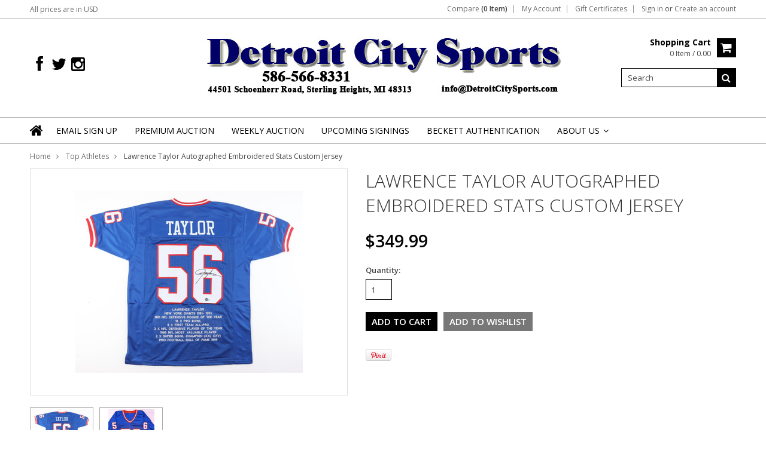

--- FILE ---
content_type: text/html; charset=UTF-8
request_url: https://www.detroitcitysports.com/lawrence-taylor-autographed-embroidered-stats-custom-jersey/
body_size: 14450
content:
<!doctype html>
<!--[if lt IE 7]><html xml:lang="en" lang="en" lang="en-US" class="no-js lt-ie9 lt-ie8 lt-ie7"> <![endif]-->
<!--[if (IE 7)&!(IEMobile)]><html xml:lang="en" lang="en" lang="en-US" class="no-js lt-ie9 lt-ie8"><![endif]-->
<!--[if (IE 8)&!(IEMobile)]><html xml:lang="en" lang="en" lang="en-US" class="no-js lt-ie9"><![endif]-->
<!--[if gt IE 8]><!--> <html xml:lang="en" lang="en" lang="en-US" class="no-js"><!--<![endif]-->
<head>
    
    
    
    <title>Lawrence Taylor Autographed Embroidered Stats Custom Jersey - Detroit City Sports</title>
    
    <meta charset="UTF-8">
    <meta name="description" content="Willie Horton Autographed Baseball" />
    <meta name="keywords" content="" />
    <meta property="og:type" content="product" />
<meta property="og:title" content="Lawrence Taylor Autographed Embroidered Stats Custom Jersey" />
<meta property="og:description" content="Willie Horton Autographed Baseball" />
<meta property="og:image" content="https://cdn10.bigcommerce.com/s-gja4mq6v/products/9242/images/25131/main_1715105824-Lawrence-Taylor-Signed-Career-Highlight-Stat-Jersey-Beckett-PristineAuction.com__56601.1721190117.380.380.jpg?c=2" />
<meta property="og:site_name" content="Detroit City Sports" />
<meta property="og:url" content="https://detroitcitysports.com/lawrence-taylor-autographed-embroidered-stats-custom-jersey/" />
<meta property="product:price:amount" content="349.99" />
<meta property="product:price:currency" content="USD" />
<meta property="og:availability" content="instock" />
<meta property="pinterest:richpins" content="enabled" />
    <link rel='canonical' href='https://detroitcitysports.com/lawrence-taylor-autographed-embroidered-stats-custom-jersey/' />
    
    <link href="//fonts.googleapis.com/css?family=Karla:400,400italic,700,700italic" rel="stylesheet" type="text/css">

    <link rel="shortcut icon" href="https://cdn10.bigcommerce.com/s-gja4mq6v/product_images/favicon.ico" />
    <meta name="viewport" content="width=device-width, initial-scale=1, maximum-scale=1">
    <meta http-equiv="X-UA-Compatible" content="IE=edge,chrome=1">
    
    <script>
        //<![CDATA[
        (function(){
            // this happens before external dependencies (and dom ready) to reduce page flicker
            var node, i;
            for (i = window.document.childNodes.length; i--;) {
                node = window.document.childNodes[i];
                if (node.nodeName == 'HTML') {
                    node.className += ' javascript';
                }
            }
        })();
    //]]>
    </script>
    <link rel="stylesheet" type="text/css" href="https://cdn10.bigcommerce.com/r-aec12c9b2766563ce68df3d85c859246533e1413/themes/Artify/Styles/font-awesome.css" />
    
    <link href="https://cdn9.bigcommerce.com/r-50b4fa8997ce43839fb9457331bc39687cd8345a/themes/__master/Styles/styles.css" type="text/css" rel="stylesheet" /><link href="https://cdn9.bigcommerce.com/r-aec12c9b2766563ce68df3d85c859246533e1413/themes/Artify/Styles/font-awesome.css" media="all" type="text/css" rel="stylesheet" />
<link href="https://cdn9.bigcommerce.com/r-aec12c9b2766563ce68df3d85c859246533e1413/themes/Artify/Styles/iselector.css" media="all" type="text/css" rel="stylesheet" />
<link href="https://cdn9.bigcommerce.com/r-aec12c9b2766563ce68df3d85c859246533e1413/themes/Artify/Styles/flexslider.css" media="all" type="text/css" rel="stylesheet" />
<link href="https://cdn9.bigcommerce.com/r-aec12c9b2766563ce68df3d85c859246533e1413/themes/Artify/Styles/slide-show.css" media="all" type="text/css" rel="stylesheet" />
<link href="https://cdn9.bigcommerce.com/r-aec12c9b2766563ce68df3d85c859246533e1413/themes/Artify/Styles/styles-slide-show.css" media="all" type="text/css" rel="stylesheet" />
<link href="https://cdn9.bigcommerce.com/r-aec12c9b2766563ce68df3d85c859246533e1413/themes/Artify/Styles/social.css" media="all" type="text/css" rel="stylesheet" />
<link href="https://cdn9.bigcommerce.com/r-aec12c9b2766563ce68df3d85c859246533e1413/themes/Artify/Styles/styles.css" media="all" type="text/css" rel="stylesheet" />
<link href="https://cdn9.bigcommerce.com/r-aec12c9b2766563ce68df3d85c859246533e1413/themes/Artify/Styles/light.css" media="all" type="text/css" rel="stylesheet" />
<link href="https://cdn9.bigcommerce.com/s-gja4mq6v/templates/__custom/Styles/theme.css?t=1420313755" media="all" type="text/css" rel="stylesheet" />
<link href="https://cdn9.bigcommerce.com/r-aec12c9b2766563ce68df3d85c859246533e1413/themes/Artify/Styles/grid.css" media="all" type="text/css" rel="stylesheet" />
<link href="https://cdn9.bigcommerce.com/r-aec12c9b2766563ce68df3d85c859246533e1413/themes/Artify/Styles/artify.css" media="all" type="text/css" rel="stylesheet" />
<link href="https://cdn9.bigcommerce.com/r-aec12c9b2766563ce68df3d85c859246533e1413/themes/Artify/Styles/responsive.css" media="all" type="text/css" rel="stylesheet" />
<link href="https://cdn9.bigcommerce.com/s-gja4mq6v/templates/__custom/Styles/custom.css?t=1420313755" type="text/css" rel="stylesheet" /><link href="https://cdn9.bigcommerce.com/r-e7bc39efe1a2f1d6e3279793df27280f5879d9f3/javascript/jquery/plugins/imodal/imodal.css" type="text/css" rel="stylesheet" /><link href="https://cdn9.bigcommerce.com/r-e7bc39efe1a2f1d6e3279793df27280f5879d9f3/javascript/jquery/plugins/jqzoom/css/jquery.jqzoom.css" type="text/css" rel="stylesheet" /><link href="https://cdn9.bigcommerce.com/r-e7bc39efe1a2f1d6e3279793df27280f5879d9f3/javascript/superfish/css/store.css" type="text/css" rel="stylesheet" /><link type="text/css" rel="stylesheet" href="https://cdn9.bigcommerce.com/r-e7bc39efe1a2f1d6e3279793df27280f5879d9f3/javascript/jquery/plugins/imodal/imodal.css" />
<link type="text/css" rel="preload" as="style" href="https://cdn9.bigcommerce.com/r-50b4fa8997ce43839fb9457331bc39687cd8345a/themes/__master/Styles/braintree.css" onload="this.rel='stylesheet'" />
    
    <!-- Tell the browsers about our RSS feeds -->
    <link rel="alternate" type="application/rss+xml" title="Latest News (RSS 2.0)" href="https://www.detroitcitysports.com/rss.php?action=newblogs&amp;type=rss" />
<link rel="alternate" type="application/atom+xml" title="Latest News (Atom 0.3)" href="https://www.detroitcitysports.com/rss.php?action=newblogs&amp;type=atom" />
<link rel="alternate" type="application/rss+xml" title="New Products (RSS 2.0)" href="https://www.detroitcitysports.com/rss.php?type=rss" />
<link rel="alternate" type="application/atom+xml" title="New Products (Atom 0.3)" href="https://www.detroitcitysports.com/rss.php?type=atom" />
<link rel="alternate" type="application/rss+xml" title="Popular Products (RSS 2.0)" href="https://www.detroitcitysports.com/rss.php?action=popularproducts&amp;type=rss" />
<link rel="alternate" type="application/atom+xml" title="Popular Products (Atom 0.3)" href="https://www.detroitcitysports.com/rss.php?action=popularproducts&amp;type=atom" />

    
    <!-- Include visitor tracking code (if any) -->
    <!-- Start Tracking Code for analytics_facebook -->

<script>
!function(f,b,e,v,n,t,s){if(f.fbq)return;n=f.fbq=function(){n.callMethod?n.callMethod.apply(n,arguments):n.queue.push(arguments)};if(!f._fbq)f._fbq=n;n.push=n;n.loaded=!0;n.version='2.0';n.queue=[];t=b.createElement(e);t.async=!0;t.src=v;s=b.getElementsByTagName(e)[0];s.parentNode.insertBefore(t,s)}(window,document,'script','https://connect.facebook.net/en_US/fbevents.js');

fbq('set', 'autoConfig', 'false', '1707430852700261');
fbq('dataProcessingOptions', ['LDU'], 0, 0);
fbq('init', '1707430852700261', {"external_id":"79206bc5-082b-4ed3-8db7-c056be9f2656"});
fbq('set', 'agent', 'bigcommerce', '1707430852700261');

function trackEvents() {
    var pathName = window.location.pathname;

    fbq('track', 'PageView', {}, {"eventID":"store-1-prd-us-central1-196970519412"});

    // Search events start -- only fire if the shopper lands on the /search.php page
    if (pathName.indexOf('/search.php') === 0 && getUrlParameter('search_query')) {
        fbq('track', 'Search', {
            content_type: 'product_group',
            content_ids: [],
            search_string: getUrlParameter('search_query')
        });
    }
    // Search events end

    // Wishlist events start -- only fire if the shopper attempts to add an item to their wishlist
    if (pathName.indexOf('/wishlist.php') === 0 && getUrlParameter('added_product_id')) {
        fbq('track', 'AddToWishlist', {
            content_type: 'product_group',
            content_ids: []
        });
    }
    // Wishlist events end

    // Lead events start -- only fire if the shopper subscribes to newsletter
    if (pathName.indexOf('/subscribe.php') === 0 && getUrlParameter('result') === 'success') {
        fbq('track', 'Lead', {});
    }
    // Lead events end

    // Registration events start -- only fire if the shopper registers an account
    if (pathName.indexOf('/login.php') === 0 && getUrlParameter('action') === 'account_created') {
        fbq('track', 'CompleteRegistration', {}, "");
    }
    // Registration events end

    

    function getUrlParameter(name) {
        var cleanName = name.replace(/[\[]/, '\[').replace(/[\]]/, '\]');
        var regex = new RegExp('[\?&]' + cleanName + '=([^&#]*)');
        var results = regex.exec(window.location.search);
        return results === null ? '' : decodeURIComponent(results[1].replace(/\+/g, ' '));
    }
}

if (window.addEventListener) {
    window.addEventListener("load", trackEvents, false)
}
</script>
<noscript><img height="1" width="1" style="display:none" alt="null" src="https://www.facebook.com/tr?id=1707430852700261&ev=PageView&noscript=1&a=plbigcommerce1.2&eid=store-1-prd-us-central1-196970519412"/></noscript>

<!-- End Tracking Code for analytics_facebook -->


    
    
    
    
    
    <script src="https://ajax.googleapis.com/ajax/libs/jquery/1.7.2/jquery.min.js"></script>
    <script src="https://cdn10.bigcommerce.com/r-e7bc39efe1a2f1d6e3279793df27280f5879d9f3/javascript/menudrop.js?"></script>
    <script src="https://cdn10.bigcommerce.com/r-e7bc39efe1a2f1d6e3279793df27280f5879d9f3/javascript/iselector.js?"></script>
    
    <link href='//fonts.googleapis.com/css?family=Indie+Flower' rel='stylesheet' type='text/css'>
    <link href='//fonts.googleapis.com/css?family=Open+Sans:400,300,600,700,800' rel='stylesheet' type='text/css'>
    
    <!-- Theme bespoke js -->
    <script src="https://cdn10.bigcommerce.com/r-aec12c9b2766563ce68df3d85c859246533e1413/themes/Artify/js/matchMedia.js"></script>
    <script src="https://cdn10.bigcommerce.com/r-aec12c9b2766563ce68df3d85c859246533e1413/themes/Artify/js/common.js"></script>
    <script src="https://cdn10.bigcommerce.com/r-aec12c9b2766563ce68df3d85c859246533e1413/themes/Artify/js/imagesLoaded.js"></script>
    <script src="https://cdn10.bigcommerce.com/r-aec12c9b2766563ce68df3d85c859246533e1413/themes/Artify/js/jquery.autobox.js"></script>
    <script src="https://cdn10.bigcommerce.com/r-aec12c9b2766563ce68df3d85c859246533e1413/themes/Artify/js/init.js"></script>
    <script src="https://cdn10.bigcommerce.com/r-aec12c9b2766563ce68df3d85c859246533e1413/themes/Artify/js/jquery.uniform.min.js"></script>
    <script src="https://cdn10.bigcommerce.com/r-aec12c9b2766563ce68df3d85c859246533e1413/themes/Artify/js/quicksearch.js"></script>
    
    <script src="https://cdn10.bigcommerce.com/r-aec12c9b2766563ce68df3d85c859246533e1413/themes/Artify/js/jquery.cycle2.min.js"></script>
    <script src="https://cdn10.bigcommerce.com/r-aec12c9b2766563ce68df3d85c859246533e1413/themes/Artify/js/main.js"></script>
    
    <link rel="stylesheet" type="text/css" media="all" href="https://cdn10.bigcommerce.com/r-aec12c9b2766563ce68df3d85c859246533e1413/themes/Artify/Styles/faceted-search.css">
    <link rel="stylesheet" type="text/css" media="all" href="https://cdn10.bigcommerce.com/r-aec12c9b2766563ce68df3d85c859246533e1413/themes/Artify/Styles/responsive-partner.css">
    <!-- <link rel="stylesheet" type="text/css" href="https://cdn10.bigcommerce.com/r-aec12c9b2766563ce68df3d85c859246533e1413/themes/Artify/Styles/font-awesome.css" /> -->
    
    
    <!--[if IE 7]>
    <link rel="stylesheet" href="https://cdn10.bigcommerce.com/r-aec12c9b2766563ce68df3d85c859246533e1413/themes/Artify/Styles/font-awesome-ie7.min.css">
    <![endif]-->
    
    
    <script>
        //<![CDATA[
    config.ShopPath = 'https://www.detroitcitysports.com';
    config.AppPath = '';
    config.FastCart = 1;
    var ThumbImageWidth = 200;
    var ThumbImageHeight = 200;
    //]]>
    </script>
    
<script type="text/javascript">
fbq('track', 'ViewContent', {"content_ids":["9242"],"content_type":"product_group","value":349.99,"currency":"USD"}, {"eventID":"store-1-prd-us-central1-196970519412"});
</script>
<script type="text/javascript" src="https://cdn9.bigcommerce.com/r-e7bc39efe1a2f1d6e3279793df27280f5879d9f3/javascript/jquery/plugins/imodal/imodal.js"></script><script type="text/javascript">
(function () {
    var xmlHttp = new XMLHttpRequest();

    xmlHttp.open('POST', 'https://bes.gcp.data.bigcommerce.com/nobot');
    xmlHttp.setRequestHeader('Content-Type', 'application/json');
    xmlHttp.send('{"store_id":"773823","timezone_offset":"-5","timestamp":"2026-01-20T04:01:06.49819000Z","visit_id":"aa172ee6-611c-403d-8857-303678b85ce5","channel_id":1}');
})();
</script>
<script src="https://www.google.com/recaptcha/api.js" async defer></script>
<script type="text/javascript" src="https://cdn9.bigcommerce.com/r-e7bc39efe1a2f1d6e3279793df27280f5879d9f3/javascript/jquery/plugins/jquery.form.js"></script>
<script type="text/javascript" src="https://cdn9.bigcommerce.com/r-e7bc39efe1a2f1d6e3279793df27280f5879d9f3/javascript/jquery/plugins/imodal/imodal.js"></script>
<script type="text/javascript" src="https://checkout-sdk.bigcommerce.com/v1/loader.js" defer></script>
<script type="text/javascript">
var BCData = {};
</script>

    
    
    <script>
        $( document ).ajaxComplete(function() {
        jQuery( ".icon-Out" ).html("out of stock");
        });
        jQuery(document).ready(function(){   jQuery( ".icon-Out" ).html("out of stock"); });
    </script>
    
    <!--[if lt IE 9]>
    <script src="https://cdn10.bigcommerce.com/r-aec12c9b2766563ce68df3d85c859246533e1413/themes/Artify/js/html5shiv.js"></script>
    <![endif]-->
</head>

<body class="productPage">
    <script type="text/javascript" src="https://cdn10.bigcommerce.com/r-e7bc39efe1a2f1d6e3279793df27280f5879d9f3/javascript/jquery/plugins/validate/jquery.validate.js?"></script>
    <script type="text/javascript" src="https://cdn10.bigcommerce.com/r-e7bc39efe1a2f1d6e3279793df27280f5879d9f3/javascript/product.functions.js?"></script>
    <script type="text/javascript" src="https://cdn10.bigcommerce.com/r-e7bc39efe1a2f1d6e3279793df27280f5879d9f3/javascript/product.js?"></script>
    <div class="page">
        <div class="header">
    <div class="inner">
        
        <div id="AjaxLoading"><img src="https://cdn10.bigcommerce.com/r-aec12c9b2766563ce68df3d85c859246533e1413/themes/Artify/images/loader.png" alt="" />&nbsp;Loading... Please wait...</div>
        
            
<div class="TopMenu">
    <div class="inner">
        <div class="currency-converter FloatLeft">
            <a href="javascript:void(0);" title="All prices are in <span title='US Dollar'>USD</span>" class="headercurrency">All prices are in <span title='US Dollar'>USD</span></a>
            <div class="Block Moveable Panel" id="SideCurrencySelector" style="display:none;"></div>
        </div>
        <div class="FloatLeft cartontop">
            <i class="icon icon-shopping-cart" title="View Cart">&nbsp;</i><a href="https://www.detroitcitysports.com/cart.php" title="View Cart">Shopping Cart<span></span></a>
        </div>
        <a href="javascript:void(0);" class="mobileView topMenuIcon FloatRight">Menu</a>
        <div class="FloatRight menucover">
            <ul style="display:">
                <li style="display:" class="CompareItem">
                    <a onclick="compareNow()" href="javascript:void(0)">Compare <span>(0 Item)</span></a>
                </li>
                <li style="display:" class="First">
                    <a href="https://www.detroitcitysports.com/account.php">My Account</a>
                </li>
                <li><a href="https://www.detroitcitysports.com/giftcertificates.php">Gift Certificates</a></li>
                <li class="last" style="display:">
                    <div><a href='https://www.detroitcitysports.com/login.php' onclick=''>Sign in</a> or <a href='https://www.detroitcitysports.com/login.php?action=create_account' onclick=''>Create an account</a></div>
                </li>
                <li class="last CartLink" style="display:none;">
                    <i class="icon" title="View Cart">&nbsp;</i><a href="https://www.detroitcitysports.com/cart.php" title="View Cart"><span></span></a>
                </li>
            </ul>
        </div>
    </div>
</div>
<script>
    jQuery(".topMenuIcon").click(function(){
    jQuery(".TopMenu .menucover").slideToggle("fast");
    });
    jQuery(document).ready(function(){
    //var currency = jQuery(".footercurrency").detach();
    //jQuery(".headercurrency").append(currency);
    
    });
    
    
</script>

        
        <div id="Header">
            <div class="inner clearfix">
                <div id="socnet" class="Block SocialConnect Moveable Panel">
    <h4>Connect with us</h4>
    <ul>
        <li>
    <a href="http://www.facebook.com/DetroitCitySportsMemorabilia" class="icon-social icon-social-theme icon-facebook" title="Facebook"><!--Facebook !--></a>
</li><li>
    <a href="http://twitter.com/DCSportsDetroit" class="icon-social icon-social-theme icon-twitter" title="Twitter"><!--Twitter !--></a>
</li><li>
    <a href="http://www.instagram.com/dcsportsdetroit" class="icon-social icon-social-theme icon-instagram" title="Instagram"><!--Instagram !--></a>
</li>
    </ul>
</div>
<script>
    jQuery('#socnet ul li').each(function(){
        jQuery(this).find('a').attr('target','_blank');
    });
</script>
                
                
                <div id="Logo">
                    <a href="https://www.detroitcitysports.com/"><img src="/product_images/2024_august_website_header_logo_1722883206__00070.original.jpg" border="0" id="LogoImage" alt="Detroit City Sports" /></a>

                </div>
                
                <div class="header-right">
                    <div class="headright-midd">
                        <div class="FloatRight desktopView shoppingCartLink">
                            <ul style="display:">
                                <li class="last CartLink" style="display:">
                                    <a href="https://www.detroitcitysports.com/cart.php" title="View Cart" class="CartLink">
                                        <div class="FloatLeft mr10 carttext">
                                            <b>Shopping Cart</b><br/>
                                            <span class="item"></span>
                                        </div>
                                        <i class="icon icon-shopping-cart" title="View Cart">&nbsp;</i>
                                    </a>
                                </li>
                            </ul>
                        </div>
                        
                        <div id="SearchForm" class="clearfix">
    <form action="https://www.detroitcitysports.com/search.php" method="get" onsubmit="return check_small_search_form()">
        <label for="search_query">Search</label>
        <input type="text" name="search_query" id="search_query" class="Textbox autobox" value="Search" />
        <button type="submit" class="Button icon-search" value="" name="Search" title="Search"></button>
    </form>
</div>

<script type="text/javascript">
    var QuickSearchAlignment = 'right';
    var QuickSearchWidth = '350px';
    lang.EmptySmallSearch = "You forgot to enter some search keywords.";
</script>
                        
                    </div>                 
                </div>
                <a href="javascript:void(0);" class="mobileMenuIcon mobile icon-reorder FloatLeft" style="display:none;"></a>            
            </div>
        </div>
        <div class="PageMenu clearfix">
            <div class="inner">
                <div class="desktopView mobileSideMenu">
                    <span class="homeicon First ">
                        <a href="https://www.detroitcitysports.com/" title="Home" class="icon-home">&nbsp;</a>
                    </span>
                    <a href="javascript:void(0);" class="closeSidrBtn icon-angle-left" onClick="jQuery('.mobileMenuIcon').click();" style="display:none;" title="Close Panel"></a>
                     <div class="CategoryList" id="SideCategoryList" >
    <h3>Categories</h3>
    <div class="BlockContent">
        <div class="SideCategoryListFlyout">
            <ul class="sf-menu sf-vertical">
<li><a href="https://www.detroitcitysports.com/upcoming-signings/">Upcoming Signings</a><ul>
<li><a href="https://www.detroitcitysports.com/isiah-thomas-private-signing/">Isiah Thomas - Private Signing</a></li>

</ul>
</li>
<li><a href="https://www.detroitcitysports.com/big-ten-champs-rose-bowl/">2023 Michigan Wolverines</a><ul>
<li><a href="https://www.detroitcitysports.com/national-champs/">National Champs</a></li>
<li><a href="https://www.detroitcitysports.com/rose-bowl-champs/">Rose Bowl Champs</a></li>
<li><a href="https://www.detroitcitysports.com/big-ten-champs/">Big Ten Champs</a></li>

</ul>
</li>
<li><a href="https://www.detroitcitysports.com/detroit-red-wings-centennial-season/">Detroit Red Wings Centennial Season</a></li>
<li><a href="https://www.detroitcitysports.com/2024-nfl-draft/">2024 NFL Draft</a></li>
<li><a href="https://www.detroitcitysports.com/detroit-lions-playoffs/">Detroit Lions Playoffs</a></li>
<li><a href="https://www.detroitcitysports.com/top-athletes/">Top Athletes</a><ul>
<li><a href="https://www.detroitcitysports.com/amon-ra-st-brown/">Amon-Ra St. Brown</a></li>
<li><a href="https://www.detroitcitysports.com/jahmyr-gibbs/">Jahmyr Gibbs</a></li>
<li><a href="https://www.detroitcitysports.com/jake-bates/">Jake Bates</a></li>
<li><a href="https://www.detroitcitysports.com/jared-goff/">Jared Goff</a></li>
<li><a href="https://www.detroitcitysports.com/julius-dr.-j-erving/">Julius &quot;Dr. J&quot; Erving</a></li>
<li><a href="https://www.detroitcitysports.com/tom-brady/">Tom Brady</a></li>
<li><a href="https://www.detroitcitysports.com/jack-campbell/">Jack Campbell</a></li>
<li><a href="https://www.detroitcitysports.com/miguel-cabrera/">Miguel Cabrera</a></li>
<li><a href="https://www.detroitcitysports.com/pavel-datsyuk/">Pavel Datsyuk</a></li>
<li><a href="https://www.detroitcitysports.com/alex-delvecchio/">Alex Delvecchio</a></li>
<li><a href="https://www.detroitcitysports.com/kirk-gibson/">Kirk Gibson</a></li>
<li><a href="https://www.detroitcitysports.com/gordie-howe/">Gordie Howe</a></li>
<li><a href="https://www.detroitcitysports.com/magic-johnson/">Magic Johnson</a></li>
<li><a href="https://www.detroitcitysports.com/al-kaline/">Al Kaline</a></li>
<li><a href="https://www.detroitcitysports.com/dylan-larkin/">Dylan Larkin</a></li>
<li><a href="https://www.detroitcitysports.com/nicklas-lidstrom/">Nicklas Lidstrom</a></li>
<li><a href="https://www.detroitcitysports.com/ted-lindsay/">Ted Lindsay</a></li>
<li><a href="https://www.detroitcitysports.com/barry-sanders/">Barry Sanders</a></li>
<li><a href="https://www.detroitcitysports.com/lawrence-taylor/">Lawrence Taylor</a></li>
<li><a href="https://www.detroitcitysports.com/isiah-thomas/">Isiah Thomas</a></li>
<li><a href="https://www.detroitcitysports.com/alan-trammell/">Alan Trammell</a></li>
<li><a href="https://www.detroitcitysports.com/lou-whitaker/">Lou Whitaker</a></li>
<li><a href="https://www.detroitcitysports.com/charles-woodson/">Charles Woodson</a></li>
<li><a href="https://www.detroitcitysports.com/steve-yzerman/">Steve Yzerman</a></li>
<li><a href="https://www.detroitcitysports.com/henrik-zetterberg/">Henrik Zetterberg</a></li>

</ul>
</li>
<li><a href="https://www.detroitcitysports.com/sale/">***SALE***</a></li>
<li><a href="https://www.detroitcitysports.com/2025-nhl-stadium-series/">2025 NHL Stadium Series</a></li>
<li><a href="https://www.detroitcitysports.com/Mitchell-and-Ness-Unsigned-Jerseys/">Mitchell &amp; Ness Unsigned Jerseys</a></li>
<li><a href="https://www.detroitcitysports.com/lions-helmets/">Detroit Lions Helmets</a></li>
<li><a href="https://www.detroitcitysports.com/football-helmets/">Unsigned Football Helmets</a><ul>
<li><a href="https://www.detroitcitysports.com/2023-lions-alternate-helmets/">2023  Lions Alternate Helmets</a></li>
<li><a href="https://www.detroitcitysports.com/2024-lions-alt-helmets/">2024 Lions Alt Helmets</a></li>
<li><a href="https://www.detroitcitysports.com/2024-lions-on-field-helmets/">2024 Lions On-Field Helmets</a></li>
<li><a href="https://www.detroitcitysports.com/2024-lions-slate-helmets/">2024 Lions Slate Helmets</a></li>
<li><a href="https://www.detroitcitysports.com/flash-helmets/">Flash Alternative Helmets</a></li>
<li><a href="https://www.detroitcitysports.com/mini-helmets-1/">Mini Helmets</a></li>
<li><a href="https://www.detroitcitysports.com/salute-to-service-mini-helmets/">Salute To Service Helmets</a></li>

</ul>
</li>
<li><a href="https://www.detroitcitysports.com/autographed-graded-cards-tickets/">Autographed &amp; Graded Cards &amp; Tickets</a></li>
<li><a href="https://www.detroitcitysports.com/sports-cards/">Sports Cards</a></li>
<li><a href="https://www.detroitcitysports.com/the-vault/">The Vault</a></li>
<li><a href="https://www.detroitcitysports.com/mystery-grab-bags/">Mystery Grab Bags</a></li>
<li><a href="https://www.detroitcitysports.com/movie-pop-culture-memorabilia/">Movie / Pop Culture Memorabilia</a></li>
<li><a href="https://www.detroitcitysports.com/christmas-merchandise/">Christmas Merchandise</a></li>
<li><a href="https://www.detroitcitysports.com/autographed-baseballs/">Autographed Baseballs</a></li>
<li><a href="https://www.detroitcitysports.com/autographed-basketballs/">Autographed Basketballs</a></li>
<li><a href="https://www.detroitcitysports.com/autographed-bats/">Autographed Bats</a></li>
<li><a href="https://www.detroitcitysports.com/autographed-boxing-memorabilia/">Autographed Boxing Memorabilia</a></li>
<li><a href="https://www.detroitcitysports.com/autographed-footballs/">Autographed Footballs</a></li>
<li><a href="https://www.detroitcitysports.com/autographed-football-helmets/">Autographed Football Helmets</a><ul>
<li><a href="https://www.detroitcitysports.com/mini-helmets/">Mini Helmets</a></li>

</ul>
</li>
<li><a href="https://www.detroitcitysports.com/autographed-hockey-sticks/">Autographed Hockey Sticks</a></li>
<li><a href="https://www.detroitcitysports.com/autographed-jerseys/">Autographed Jerseys</a><ul>
<li><a href="https://www.detroitcitysports.com/baseball/">Baseball</a></li>
<li><a href="https://www.detroitcitysports.com/basketball/">Basketball</a></li>
<li><a href="https://www.detroitcitysports.com/football/">Football</a></li>
<li><a href="https://www.detroitcitysports.com/hockey/">Hockey</a></li>

</ul>
</li>
<li><a href="https://www.detroitcitysports.com/autographed-photos/">Autographed Photos</a><ul>
<li><a href="https://www.detroitcitysports.com/baseball-1/">Baseball</a></li>
<li><a href="https://www.detroitcitysports.com/basketball-1/">Basketball</a></li>
<li><a href="https://www.detroitcitysports.com/football-1/">Football</a></li>
<li><a href="https://www.detroitcitysports.com/hockey-1/">Hockey</a></li>
<li><a href="https://www.detroitcitysports.com/other/">Other</a></li>

</ul>
</li>
<li><a href="https://www.detroitcitysports.com/autographed-wrestling-memorabilia/">Autographed Wrestling Memorabilia</a></li>
<li><a href="https://www.detroitcitysports.com/autographed-pucks/">Autographed Pucks</a><ul>
<li><a href="https://www.detroitcitysports.com/farewell-to-the-joe-game-pucks/">Farewell to the Joe Game Pucks</a></li>

</ul>
</li>
<li><a href="https://www.detroitcitysports.com/game-used-memorabilia/">Game Used Memorabilia</a></li>
<li><a href="https://www.detroitcitysports.com/banners-flags/">Banners &amp; Flags</a></li>
<li><a href="https://www.detroitcitysports.com/baseball-collectibles/">Baseball Collectibles</a></li>
<li><a href="https://www.detroitcitysports.com/baseball-helmets/">Baseball Helmets</a></li>
<li><a href="https://www.detroitcitysports.com/bobbleheads/">Bobbleheads</a></li>
<li><a href="https://www.detroitcitysports.com/detroit-bad-boys-apparel/">Detroit Bad Boys Apparel</a></li>
<li><a href="https://www.detroitcitysports.com/detroit-team-jackets/">Detroit Team Jackets</a></li>
<li><a href="https://www.detroitcitysports.com/detroit-lions-apparel/">Detroit Lions Apparel</a><ul>
<li><a href="https://www.detroitcitysports.com/jerseys-2/">Jerseys</a></li>
<li><a href="https://www.detroitcitysports.com/kids-3/">Kid&#039;s</a></li>
<li><a href="https://www.detroitcitysports.com/white-out-game-12-4-25/">White Out Game 12/4/25</a></li>
<li><a href="https://www.detroitcitysports.com/womens-3/">Women&#039;s</a></li>
<li><a href="https://www.detroitcitysports.com/mens-3/">Men&#039;s</a></li>

</ul>
</li>
<li><a href="https://www.detroitcitysports.com/detroit-red-wings-apparel/">Detroit Red Wings Apparel</a><ul>
<li><a href="https://www.detroitcitysports.com/red-wings-jerseys/">Jerseys</a></li>
<li><a href="https://www.detroitcitysports.com/kids-5/">Kid&#039;s</a></li>
<li><a href="https://www.detroitcitysports.com/womens-5/">Women&#039;s</a></li>
<li><a href="https://www.detroitcitysports.com/mens-5/">Men&#039;s</a></li>

</ul>
</li>
<li><a href="https://www.detroitcitysports.com/detroit-tigers-apparel/">Detroit Tigers Apparel</a><ul>
<li><a href="https://www.detroitcitysports.com/jerseys/">Jerseys</a></li>
<li><a href="https://www.detroitcitysports.com/kids/">Kid&#039;s</a></li>
<li><a href="https://www.detroitcitysports.com/womens/">Women&#039;s</a></li>
<li><a href="https://www.detroitcitysports.com/mens/">Men&#039;s</a></li>

</ul>
</li>
<li><a href="https://www.detroitcitysports.com/detroit-pistons-apparel/">Detroit Pistons Apparel</a><ul>
<li><a href="https://www.detroitcitysports.com/jerseys-1/">Jerseys</a></li>
<li><a href="https://www.detroitcitysports.com/kids-4/">Kid&#039;s</a></li>
<li><a href="https://www.detroitcitysports.com/womens-4/">Women&#039;s</a></li>
<li><a href="https://www.detroitcitysports.com/mens-4/">Men&#039;s</a></li>

</ul>
</li>
<li><a href="https://www.detroitcitysports.com/display-cases-supplies/">Display Cases &amp; Supplies</a></li>
<li><a href="https://www.detroitcitysports.com/football-collectibles/">Football Collectibles</a></li>
<li><a href="https://www.detroitcitysports.com/hats/">Hats</a><ul>
<li><a href="https://www.detroitcitysports.com/lions/">Lions</a></li>
<li><a href="https://www.detroitcitysports.com/michigan-state-university-1/">Michigan State University</a></li>
<li><a href="https://www.detroitcitysports.com/pistons/">Pistons</a></li>
<li><a href="https://www.detroitcitysports.com/red-wings/">Red Wings</a></li>
<li><a href="https://www.detroitcitysports.com/tigers-1/">Tigers</a></li>
<li><a href="https://www.detroitcitysports.com/university-of-michigan-1/">University of Michigan</a></li>

</ul>
</li>
<li><a href="https://www.detroitcitysports.com/hockey-collectibles/">Hockey Collectibles</a></li>
<li><a href="https://www.detroitcitysports.com/hockey-helmets/">Hockey Helmets</a></li>
<li><a href="https://www.detroitcitysports.com/legends-of-hockey-cards/">Legends of Hockey Cards</a><ul>
<li><a href="https://www.detroitcitysports.com/series-1/">Series 1</a></li>
<li><a href="https://www.detroitcitysports.com/series-2/">Series 2</a></li>
<li><a href="https://www.detroitcitysports.com/series-3/">Series 3</a></li>
<li><a href="https://www.detroitcitysports.com/series-4/">Series 4</a></li>
<li><a href="https://www.detroitcitysports.com/series-5/">Series 5</a></li>

</ul>
</li>
<li><a href="https://www.detroitcitysports.com/legends-of-hockey-cards-autographed/">Legends of Hockey Cards - Autographed</a></li>
<li><a href="https://www.detroitcitysports.com/lithographs/">Lithographs</a></li>
<li><a href="https://www.detroitcitysports.com/michigan-state-university-apparel/">Michigan State University Apparel</a><ul>
<li><a href="https://www.detroitcitysports.com/kids-1/">Kid&#039;s</a></li>
<li><a href="https://www.detroitcitysports.com/womens-1/">Women&#039;s</a></li>
<li><a href="https://www.detroitcitysports.com/mens-1/">Men&#039;s</a></li>

</ul>
</li>
<li><a href="https://www.detroitcitysports.com/posters-pictures/">Posters &amp; Pictures</a></li>
<li><a href="https://www.detroitcitysports.com/souvenirs/">Souvenirs</a><ul>
<li><a href="https://www.detroitcitysports.com/detroit-pistons/">Detroit Pistons</a></li>
<li><a href="https://www.detroitcitysports.com/detroit-red-wings/">Detroit Red Wings</a></li>
<li><a href="https://www.detroitcitysports.com/tigers/">Detroit Tigers</a></li>
<li><a href="https://www.detroitcitysports.com/michigan-state-university/">Michigan State University</a></li>
<li><a href="https://www.detroitcitysports.com/university-of-michigan/">University of Michigan</a></li>
<li><a href="https://www.detroitcitysports.com/detroit-lions/">Detroit Lions</a></li>

</ul>
</li>
<li><a href="https://www.detroitcitysports.com/university-of-michigan-apparel/">University of Michigan Apparel</a><ul>
<li><a href="https://www.detroitcitysports.com/jerseys-3/">Jerseys</a></li>
<li><a href="https://www.detroitcitysports.com/kids-2/">Kid&#039;s</a></li>
<li><a href="https://www.detroitcitysports.com/womens-2/">Women&#039;s</a></li>
<li><a href="https://www.detroitcitysports.com/mens-2/">Men&#039;s</a></li>

</ul>
</li>

</ul>

        </div>
    </div>
</div>


                     <div id="Menu">
    <h4>Quick Links</h4>
    <ul class="sf-menu sf-horizontal sf-js-enabled">
        	<li class=" ">
		<a href="http://lp.constantcontactpages.com/sl/Q7hHhC5"><span>Email Sign Up</span></a>
		
	</li>	<li class=" ">
		<a href="http://auctions.detroitcitysports.com/catalog.aspx"><span>Premium Auction</span></a>
		
	</li>	<li class=" ">
		<a href="https://DCS.givesmart.com"><span>Weekly Auction</span></a>
		
	</li>	<li class=" ">
		<a href="https://detroitcitysports.com/upcoming-signings-1/"><span>Upcoming Signings</span></a>
		
	</li>	<li class=" ">
		<a href="https://detroitcitysports.com/beckett-authentication/"><span>Beckett Authentication</span></a>
		
	</li>	<li class="HasSubMenu ">
		<a href="https://detroitcitysports.com/about-us/"><span>About Us</span></a>
		<ul>
	<li><a href="https://detroitcitysports.com/shipping-returns-signings/">Shipping &amp; Returns &amp; Signings</a></li><li><a href="https://detroitcitysports.com/privacy-statement/">Privacy Statement</a></li>
</ul>
	</li>
    </ul>
</div>    


                </div>
            </div>
        </div>
        
    </div>
</div>
<style>
    .SubCategoryListGrid br {display:none;height:0;}
</style>
<script>
   

    jQuery(document).ready(function(){
    jQuery("#sidr-left ul").removeClass("sf-menu");
    jQuery("#sidr-left .SideCategoryListFlyout ul").removeClass("sf-vertical");
    
    jQuery(".searchtoggle").click(function(){
    jQuery("#SearchForm").slideToggle("fast");
    
    jQuery(".searchtoggle").toggleClass("Active");
    });
    
    /* Header Height */
    var headerheight = jQuery("#Header").height();
    var logoheight = jQuery("#Logo").height();
    jQuery("#Logo").css("margin-top", (headerheight-logoheight)/2);
    
    
    $('.SubCategoryListGrid').imagesLoaded( function() {
    
    var imgMaxheight= 0;
    jQuery(".SubCategoryListGrid li").each(function() {
    if(jQuery.trim(jQuery(this).html()) == "")
    {
    jQuery(this).addClass("lastRow").hide();
    }
    var imgheight = jQuery(this).find("a img").height();
    if(imgheight > imgMaxheight )
    {
    imgMaxheight = imgheight;
    }
    });
    jQuery(".SubCategoryListGrid li,.SubCategoryListGrid li .border").height(imgMaxheight);
    jQuery(".SubCategoryListGrid li").each(function() {
    var boxheight= jQuery(this).height();
    var imgheight = jQuery(this).find("a img").height();
    var btnheight = jQuery(".catgridname").outerHeight(true); 
    
    var count = (boxheight-imgheight-btnheight)/2
    if(imgheight >= boxheight )
    {
    count = 0;
    imgMaxheight = imgheight;
    }
    jQuery(this).find("a img").css("padding-top", count);
    });
    
    });
    
    $('.SubBrandListGrid').imagesLoaded( function() {
    var imgMaxheight= 0;
    jQuery(".SubBrandListGrid li").each(function() {
    var imgheight = jQuery(this).find("a img").height();
    if(imgheight > imgMaxheight )
    {
    imgMaxheight = imgheight;
    }
    });
    
    jQuery(".SubBrandListGrid li").height(imgMaxheight);
    jQuery(".SubBrandListGrid li").each(function() {
    var brandboxheight= jQuery(this).height();
    var brandimgheight = jQuery(this).find(".brand-img img").height();
    var brandbtnheight = jQuery(".brand-name").outerHeight(true);    
    var count = (brandboxheight-brandimgheight-brandbtnheight)/2;
    if(brandimgheight >= brandboxheight )
    {
    count = 0;
    imgMaxheight = brandimgheight;
    }
    jQuery(this).find(".brand-img").css("padding-top",count);
    });
    });
    
    
    jQuery(".btn.addToCartButton.icon-Out.of.stock.at.present").text("Out of stock");
    
    jQuery(".topMenuIcon").click(function(){
    jQuery(".currency-converter").toggleClass("Show");
    jQuery(".TopMenu > .inner").toggleClass("currency");
    });
    
    
    
    }); 
</script>

        <div class="main">
            <div class="inner">
                <div class="Block Moveable Panel Breadcrumb" id="ProductBreadcrumb" >
    <ul>
	<li><a href="https://www.detroitcitysports.com">Home</a></li><li><a href="https://detroitcitysports.com/top-athletes/">Top Athletes</a></li><li>Lawrence Taylor Autographed Embroidered Stats Custom Jersey</li>
</ul>

</div>
                
                <link rel="stylesheet" type="text/css" href="https://cdn10.bigcommerce.com/r-e7bc39efe1a2f1d6e3279793df27280f5879d9f3/javascript/jquery/themes/cupertino/ui.all.css?" />
<link rel="stylesheet" type="text/css" media="screen" href="https://cdn9.bigcommerce.com/r-50b4fa8997ce43839fb9457331bc39687cd8345a/themes/__master/Styles/product.attributes.css?" />
<script type="text/javascript" src="https://cdn9.bigcommerce.com/r-e7bc39efe1a2f1d6e3279793df27280f5879d9f3/javascript/jquery/plugins/jqueryui/1.8.18/jquery-ui.min.js"></script>
<script type="text/javascript" src="https://cdn10.bigcommerce.com/r-e7bc39efe1a2f1d6e3279793df27280f5879d9f3/javascript/jquery/plugins/jquery.form.js?"></script>
<script type="text/javascript" src="https://cdn10.bigcommerce.com/r-e7bc39efe1a2f1d6e3279793df27280f5879d9f3/javascript/product.attributes.js?"></script>
<script type="text/javascript" src="https://cdn10.bigcommerce.com/r-e7bc39efe1a2f1d6e3279793df27280f5879d9f3/javascript/jquery/plugins/jCarousel/jCarousel.js?"></script>
<script type="text/javascript" src="https://cdn10.bigcommerce.com/r-e7bc39efe1a2f1d6e3279793df27280f5879d9f3/javascript/jquery/plugins/jqzoom/jquery.jqzoom-core.js?"></script>
<script type="text/javascript">//<![CDATA[
    var ZoomImageURLs = new Array();
    
                        ZoomImageURLs[0] = "https:\/\/cdn10.bigcommerce.com\/s-gja4mq6v\/products\/9242\/images\/25131\/main_1715105824-Lawrence-Taylor-Signed-Career-Highlight-Stat-Jersey-Beckett-PristineAuction.com__56601.1721190117.1280.1280.jpg?c=2";
                    
                        ZoomImageURLs[1] = "https:\/\/cdn10.bigcommerce.com\/s-gja4mq6v\/products\/9242\/images\/19145\/DSC07043_-_Copy__69919.1668628494.1280.1280.JPG?c=2";
                    
//]]></script>


<script type="text/javascript">//<![CDATA[
var ThumbURLs = new Array();
var ProductImageDescriptions = new Array();
var CurrentProdThumbImage = 0;
var ShowVariationThumb =false;
var ProductThumbWidth = 380;
var ProductThumbHeight =  380;
var ProductMaxZoomWidth = 1280;
var ProductMaxZoomHeight =  1280;
var ProductTinyWidth = 100;
var ProductTinyHeight =  100;


                        ThumbURLs[0] = "https:\/\/cdn10.bigcommerce.com\/s-gja4mq6v\/products\/9242\/images\/25131\/main_1715105824-Lawrence-Taylor-Signed-Career-Highlight-Stat-Jersey-Beckett-PristineAuction.com__56601.1721190117.380.380.jpg?c=2";
                        ProductImageDescriptions[0] = "Image 1";
                    
                        ThumbURLs[1] = "https:\/\/cdn10.bigcommerce.com\/s-gja4mq6v\/products\/9242\/images\/19145\/DSC07043_-_Copy__69919.1668628494.380.380.JPG?c=2";
                        ProductImageDescriptions[1] = "Image 2";
                    

var ShowImageZoomer = 1;

var productId = 9242;
//]]></script>

<div class="Block Moveable Panel PrimaryProductDetails no-ptop" id="ProductDetails">
    <div class="BlockContent">
        

        <div class="left-content">
            <div class="ProductThumb" style="">
                <script type="text/javascript"
 src="https://cdn10.bigcommerce.com/r-e7bc39efe1a2f1d6e3279793df27280f5879d9f3/javascript/jquery/plugins/fancybox/fancybox.js?"></script>

<link rel="stylesheet" type="text/css"
 href="https://cdn10.bigcommerce.com/r-e7bc39efe1a2f1d6e3279793df27280f5879d9f3/javascript/jquery/plugins/fancybox/fancybox.css"
 media="screen" />

<div id="LightBoxImages" style="display: none;"><!--  -->
<a class="iframe"
 href="https://www.detroitcitysports.com/productimage.php?product_id=9242"></a>
</div>

<script type="text/javascript">
	//<![CDATA[
	var originalImages = '';
	function showProductImageLightBox(TargetedImage) {
		var currentImage=0;
		if(TargetedImage) {
			currentImage = TargetedImage;
		} else if(CurrentProdThumbImage!='undefined'){
			currentImage = CurrentProdThumbImage;
		}
		if(ShowVariationThumb) {
			var url = "https://www.detroitcitysports.com/productimage.php?product_id=9242&image_rule_id=" + encodeURIComponent(ShowVariationThumb);
		} else {
			var url = "https://www.detroitcitysports.com/productimage.php?product_id=9242&current_image="+currentImage;
		}
		$('#LightBoxImages a').attr("href", url);

		initProductLightBox();

		$('#LightBoxImages a').trigger('click');
	}

	function initProductLightBox() {

		var w = $(window).width();
		var h = $(window).height();

		// tiny image box width plus 3 px margin, times the number of tiny images, plus the arrows width
		var carouselWidth = (104 + 3) * Math.min(10, 3) + 70;

		//the width of the prev and next link
		var navLinkWidth = 250;

		var requiredNavWidth = Math.max(carouselWidth, navLinkWidth);

		// calculate the width of the widest image after resized to fit the screen.
		// 200 is the space betewn the window frame and the light box frame.
		var wr = Math.min(w-200, 1280) / 1280;
		var hr = Math.min(h-200, 1280) / 1280;

		var r = Math.min(wr, hr);

		var imgResizedWidth = Math.round(r * 1280);
		var imgResizedHeight = Math.round(r * 1280);

		//calculate the width required for lightbox window
		var horizontalPadding = 100;
		var width = Math.min(w-100, Math.max(requiredNavWidth, imgResizedWidth+ horizontalPadding));
		var height = h-100;

		$('#LightBoxImages a').fancybox({
			'frameWidth'	: width,
			'frameHeight'	: height,
			callbackOnStart : function(){
			$('.zoomPad').css('z-index',0);
			},
			callbackOnClose : function(){
			$('.zoomPad').css('z-index',90);
			}
		});
	}

	$(document).ready(function() { originalImages = $('#LightBoxImages').html(); });
	//]]>
</script>

                <div class="ProductThumbImage" style="height:380px;">
    <a rel="prodImage" style="margin:auto;" href="https://cdn10.bigcommerce.com/s-gja4mq6v/products/9242/images/25131/main_1715105824-Lawrence-Taylor-Signed-Career-Highlight-Stat-Jersey-Beckett-PristineAuction.com__56601.1721190117.1280.1280.jpg?c=2"  onclick="showProductImageLightBox(); return false; return false;">
        <img src="https://cdn10.bigcommerce.com/s-gja4mq6v/products/9242/images/25131/main_1715105824-Lawrence-Taylor-Signed-Career-Highlight-Stat-Jersey-Beckett-PristineAuction.com__56601.1721190117.380.380.jpg?c=2" alt="Image 1" title="Image 1" />
    </a>
</div>

                <div class="ImageCarouselBox" style="margin:0 auto; ">
                    <a id="ImageScrollPrev" class="prev" href="#"><img src="https://cdn10.bigcommerce.com/r-aec12c9b2766563ce68df3d85c859246533e1413/themes/Artify/images/LeftArrow.png" alt="" width="20" height="20" /></a>

                    <div class="ProductTinyImageList">
                        <ul>
                            <li style = "height:104px; width:104px;" onclick="showProductImageLightBox(0); return false;" onmouseover="showProductThumbImage(0, this)" id="TinyImageBox_0">
    <table cellpadding="0" cellspacing="0" border="0" width="100%">
        <tr>
            <td align="center" valign="middle" style="padding:0; margin:0 auto; border:none;">
                <a href="javascript:void(0);" rel='{"gallery": "prodImage", "smallimage": "https://cdn10.bigcommerce.com/s-gja4mq6v/products/9242/images/25131/main_1715105824-Lawrence-Taylor-Signed-Career-Highlight-Stat-Jersey-Beckett-PristineAuction.com__56601.1721190117.380.380.jpg?c=2", "largeimage": "https://cdn10.bigcommerce.com/s-gja4mq6v/products/9242/images/25131/main_1715105824-Lawrence-Taylor-Signed-Career-Highlight-Stat-Jersey-Beckett-PristineAuction.com__56601.1721190117.1280.1280.jpg?c=2"}'><img id="TinyImage_0" src="https://cdn10.bigcommerce.com/s-gja4mq6v/products/9242/images/25131/main_1715105824-Lawrence-Taylor-Signed-Career-Highlight-Stat-Jersey-Beckett-PristineAuction.com__56601.1721190117.100.100.jpg?c=2" alt="Image 1" title="Image 1" style="padding:2px;" /></a>
            </td>
        </tr>
    </table>
</li><li style = "height:104px; width:104px;" onclick="showProductImageLightBox(1); return false;" onmouseover="showProductThumbImage(1, this)" id="TinyImageBox_1">
    <table cellpadding="0" cellspacing="0" border="0" width="100%">
        <tr>
            <td align="center" valign="middle" style="padding:0; margin:0 auto; border:none;">
                <a href="javascript:void(0);" rel='{"gallery": "prodImage", "smallimage": "https://cdn10.bigcommerce.com/s-gja4mq6v/products/9242/images/19145/DSC07043_-_Copy__69919.1668628494.380.380.JPG?c=2", "largeimage": "https://cdn10.bigcommerce.com/s-gja4mq6v/products/9242/images/19145/DSC07043_-_Copy__69919.1668628494.1280.1280.JPG?c=2"}'><img id="TinyImage_1" src="https://cdn10.bigcommerce.com/s-gja4mq6v/products/9242/images/19145/DSC07043_-_Copy__69919.1668628494.100.100.JPG?c=2" alt="Image 2" title="Image 2" style="padding:2px;" /></a>
            </td>
        </tr>
    </table>
</li>
                        </ul>
                    </div>

                    <a id="ImageScrollNext" class="next" href="#"><img src="https://cdn10.bigcommerce.com/r-aec12c9b2766563ce68df3d85c859246533e1413/themes/Artify/images/RightArrow.png" alt="" width="20" height="20" /></a>
                </div>
                <div style="display:none;" class="SeeMorePicturesLink">
                    <a href="#" onclick="showProductImageLightBox(); return false; return false;" class="ViewLarger">See 1 more picture</a>
                </div>
            </div>    
        </div>
        <!-- left-content -->        
        
        <!-- Product Details Content -->
        <div class="ProductMain">
            <div class="ProductDetailsGrid">
                <div class="DetailRow nomargin" style="display: none">
                    <div class="Value">
                        <h4 class="BrandName"><a  href=""></a></h4>
                    </div>
                </div>
                
                    <h1>Lawrence Taylor Autographed Embroidered Stats Custom Jersey</h1>
                
            
                <div class="DetailRow" style="display: none">
                    
                    <div class="Value">
                        <span>
                        <img  src="https://cdn10.bigcommerce.com/r-aec12c9b2766563ce68df3d85c859246533e1413/themes/Artify/images/IcoRating0.png" alt="" />
                        <span style="display:none">
                            <a href="#ProductReviews" onclick="">
                                
                            </a>
                        </span>
                        </span>
                    </div>
                </div>

                <div class="DetailRow PriceRow p-price" style="">
                    <div class="Value">
                        <span class="ProductPrice VariationProductPrice"> $349.99 </span>                                         
                    </div>
                </div>
                <div class="s-price">
                     
                </div>
                <div class="clear"></div>            
                
            </div>
            
            
            
            <div class="clear"></div> 
            
            <div class="Block Moveable Panel" id="ProductTabs" style="display:none;"></div>

            <div class="productAddToCartRight">
<form method="post" action="https://detroitcitysports.com/cart.php" onsubmit="return check_add_to_cart(this, false) "  enctype="multipart/form-data" id="productDetailsAddToCartForm">
    <input type="hidden" name="action" value="add" />
    <input type="hidden" name="product_id" value="9242" />
    <input type="hidden" name="variation_id" class="CartVariationId" value="" />
    <input type="hidden" name="currency_id" value="" />
    <div class="ProductDetailsGrid ProductAddToCart">
        
        <!-- details grid -->
        
        <div class="DetailRow ProductSKU" style="display: none">
                    <div class="Label">SKU:</div>
                    <div class="Value">
                        <span class="VariationProductSKU">
                            
                        </span>
                    </div>
                </div>

        <div class="DetailRow" style="display: none">
            <div class="Label">Vendor:</div>
            <div class="Value">
                
            </div>
        </div>

        <div class="DetailRow" style="display: none">
            <div class="Label">Condition:</div>
            <div class="Value">
                
            </div>
        </div>

        <div class="DetailRow" style="display: none">
            <div class="Label">Weight:</div>
            <div class="Value">
                <span class="VariationProductWeight">
                    
                </span>
            </div>
        </div>

        <div class="DetailRow" style="display: none">
            <div class="Label">Availability:</div>
            <div class="Value">
                
            </div>
        </div>

        <div class="DetailRow" style="display: none">
            <div class="Label">Shipping:</div>
            <div class="Value">
                
            </div>
        </div>

        <div class="DetailRow" style="display:none;">
            <div class="Label">Minimum Purchase:</div>
            <div class="Value">
                 unit(s)
            </div>
        </div>

        <div class="DetailRow" style="display:none;">
            <div class="Label">Maximum Purchase:</div>
            <div class="Value">
                 unit(s)
            </div>
        </div>

        <div class="DetailRow InventoryLevel" style="display: none;">
            <div class="Label">:</div>
            <div class="Value">
                <span class="VariationProductInventory">
                    
                </span>
            </div>
        </div>

        <div class="DetailRow" style="display: none">
            <div class="Label">Gift Wrapping:</div>
            <div class="Value">
                
            </div>
        </div>
        
        
        <!-- details grid -->
        
        
        
        <div class="ProductOptionList">
            
        </div>

        <div class="productAttributeList" style="display:none;">
            
        </div>

        

        <div class="DetailRow qty" style="display: ;">
            <div class="Label QuantityInput">Quantity:</div>
            <div class="Value AddCartButton">
                <span style="display: ;">
                    <span style="padding: 0; margin: 0;"><input type="text" size="2" name="qty[]" id="text_qty_" class="qtyInput quantityInput" value="1"/></span>

                </span>
                <div class="clear"></div>
            </div>
        </div>

        <div class="OutOfStockMessage InfoMessage ErrorMessage">
            
        </div>
        
        <div class="DetailRow addto">
            <div class="BulkDiscount mrs DetailRow" style="display: ">

                
                    <input type="submit" class="btn add-to-cart AddCartButton" value="Add To Cart" />
                

            </div>
            <!-- Add to Wishlist -->
            
                    <input value="Add to Wishlist" type="button" class="btn alt WishListButton" title="Add to Wishlist" />
                
            <div class="BulkDiscountLink" style="display: none;">
                <a href="#" onclick="$.iModal({data: $('#ProductDetailsBulkDiscountThickBox').html(), width: 600}); return false;">
                    Buy in bulk and save
                </a>
            </div>
            <!-- //Custom Add to Wishlist -->
        </div><!-- addto -->
        
        
        
    </div>
</form>







<script language="javascript" type="text/javascript">//<![CDATA[
lang.OptionMessage = "";
lang.VariationSoldOutMessage = "The selected product combination is currently unavailable.";
lang.InvalidQuantity = "Please enter a valid product quantity.";
lang.EnterRequiredField = "Please enter the required field(s).";
lang.InvalidFileTypeJS = "The file type of the file you are trying to upload is not allowed for this field.";
var ShowAddToCartQtyBox = "1";
productMinQty=0;productMaxQty=Number.POSITIVE_INFINITY;
//]]></script>

</div>

            
            
            <div class="clear"></div>
            <div class="PinterestButtonContainer">
	<a href="http://pinterest.com/pin/create/button/?url=https://detroitcitysports.com/lawrence-taylor-autographed-embroidered-stats-custom-jersey/&media=https://cdn10.bigcommerce.com/s-gja4mq6v/products/9242/images/25131/main_1715105824-Lawrence-Taylor-Signed-Career-Highlight-Stat-Jersey-Beckett-PristineAuction.com__56601.1721190117.1280.1280.jpg?c=2&description=Detroit City Sports - Lawrence Taylor Autographed Embroidered Stats Custom Jersey, $349.99 (https://detroitcitysports.com/lawrence-taylor-autographed-embroidered-stats-custom-jersey/)" target="_blank">
		<img src="../../../custom/pinit3.png" alt="Pin It" />
	</a>
</div>
            <div class="Clear AddThisButtonBox">
	<!-- AddThis Button BEGIN -->
	<div class="addthis_toolbox addthis_default_style ">
		<a class="addthis_button_facebook"></a><a class="addthis_button_email"></a><a class="addthis_button_print"></a><a class="addthis_button_twitter"></a>
	</div>
	<script type="text/javascript" src="//s7.addthis.com/js/300/addthis_widget.js#pubid=ra-4e94ed470ee51e32"></script>
	<!-- AddThis Button END -->
</div>
            
        </div>

        

        <div class="clear"></div>

        <div id="prodAccordion">
            <div class="Block Panel ProductDescription" id="ProductDescription">
	<h2 class="subtitle">Product Description</h2>
	<div class="ProductDescriptionContainer prodAccordionContent">
		
		<ul>
<li>Lawrence Taylor Autographed Embroidered Stats Custom Jersey</li>
<li>Hand Signed by Lawrence Taylor</li>
<li>Comes with a Beckett Hologram</li>
</ul>
		
	</div>
	<!--<hr style="" class="ProductSectionSeparator" />-->
</div>

            <div class="Block Moveable Panel" id="ProductVideos" style="display:none;"></div>        
            <div class="Block Moveable Panel" id="ProductWarranty" style="display:none;"></div>
            <div class="Block Moveable Panel" id="ProductOtherDetails" style="display:none;"></div>
            <div class="Block Moveable Panel" id="SimilarProductsByTag" style="display:none;"></div>
            <div class="Block Panel" id="ProductReviews">
	<h2 class="subtitle">Product Reviews</h2>
	<div class="prodAccordionContent">
		<div class="BlockContent" style="position:relative">
    
    <div class="ReviewContaint">
        <p class="AlignRight FloatRight" style=""><a href="#" onclick="show_product_review_form(); return false;" class="button btn" style="margin-bottom: 0;">Write review</a></p>
    </div>
    <a id="write_review"></a>
    <script type="text/javascript">
        lang.ReviewNoRating = "Please select a rating.";
        lang.ReviewNoTitle = "Please enter a title for your review.";
        lang.ReviewNoText = "Please enter some text for your review.";
        lang.ReviewNoCaptcha = "Please enter the code shown.";
        var RecaptchaOptions = {
        theme : 'white'
        };
    </script>
    <form action="https://www.detroitcitysports.com/postreview.php" style="display: none;" method="post" class="ProductReviewForm"
    id="rating_box" onsubmit="return check_product_review_form();">
        <input type="hidden" name="action" value="post_review"/>
        <input type="hidden" name="product_id" value="9242"/>
        <input type="hidden" name="throttleToken" value=""/>
        <h4>Write Your Own Review</h4>
        
        <div class="FormContainer VerticalFormContainer">
            <dl class="ProductReviewFormContainer">
                <dt>How do you rate this product?</dt>
                <dd>
                    <select name="revrating" class="Field400" id="revrating">
                        <option value="">&nbsp;</option>
                        <option value="5"
                        >5 stars (best)</option>
                        <option value="4"
                        >4 stars</option>
                        <option value="3"
                        >3 stars (average)</option>
                        <option value="2"
                        >2 stars</option>
                        <option value="1"
                        >1 star (worst)</option>
                    </select>
                </dd>
                
                <dt>Write a headline for your review here:</dt>
                <dd><input name="revtitle" id="revtitle" type="text" class="Textbox Field400"
                    value=""/></dd>
                
                <dt>Write your review here:</dt>
                <dd><textarea name="revtext" id="revtext" class="Field400" rows="8"
                    cols="50"></textarea></dd>
                    
                    <dt style="display: ">Your email:</dt>
                <dd style="display: "><input type="text" name="email" id="email" class="Textbox Field400" value="" /><p class="ReviewEmailHint">We promise to never spam you, and just use your email address to identify you as a valid customer.</p></dd>
                    
                
                <dt>Enter your name: (optional)</dt>
                <dd><input name="revfromname" id="revfromname" type="text" class="Textbox Field400"
                    value=""/></dd>
                
                <dt style="display: ">Enter the code below:</dt>
                <dd style="display: ">
                    <script type="text/javascript"
                    src="https://www.google.com/recaptcha/api/challenge?k=6LdWf8gSAAAAAI83aRectJhbwidegZKk8PzWBltH">
                    </script>
                    <noscript>
                        <iframe src="https://www.google.com/recaptcha/api/noscript?k=6LdWf8gSAAAAAI83aRectJhbwidegZKk8PzWBltH"
                        height="300" width="500" frameborder="0"></iframe>
                        <br>
                        <textarea name="recaptcha_challenge_field" rows="3" cols="40">
                        </textarea>
                        <input type="hidden" name="recaptcha_response_field"
                        value="manual_challenge">
                    </noscript>
                </dd>
            </dl>
            
            <p class="Submit">
                <input type="submit" class="btn btn-secondary" value="Save My Review"/>
            </p>
        </div>
    </form>
    <div class="ReviewContaint"> 
        <p style="display: ">
            This product hasn't received any reviews yet. Be the first to review this product!
        </p>
    </div>
    
    
    
    
    
    
    
    
    
    
    
    
    <script type="text/javascript">
        //<![CDATA[
        var HideReviewCaptcha = "";

        // Should we automatically open the review form?
        if ("" == "1") {
            show_product_review_form();
        }

        if ("" == "1") {
            jump_to_product_reviews();
        }
        //]]>
        
        var str = window.location.href;
        if(str.search('/#write_review') >= 0 )
        {
        jQuery(".ReviewContaint").css("display","none");
        }
        jQuery(".ReviewContaint a").click(function(){
        jQuery(".ReviewContaint").css("display","none");
        });        
    </script>
</div>

	</div>
</div>
        </div>

    </div>
</div>

<script>
    jQuery('#prodAccordion h2').each(function(){
    jQuery(this).prepend('<span></span>');
    });
</script>

<div itemscope itemtype="http://schema.org/Product">
<meta itemprop="name" content="Lawrence Taylor Autographed Embroidered Stats Custom Jersey">
<meta itemprop="description" content="Willie Horton Autographed Baseball">
<meta itemprop="image" content="https://cdn10.bigcommerce.com/s-gja4mq6v/products/9242/images/25131/main_1715105824-Lawrence-Taylor-Signed-Career-Highlight-Stat-Jersey-Beckett-PristineAuction.com__56601.1721190117.380.380.jpg?c=2">

<div itemprop="aggregateRating" itemscope itemtype="http://schema.org/AggregateRating">
<meta itemprop="worstRating" content="1">
<meta itemprop="bestRating" content="5">
<meta itemprop="ratingValue" content="0">
<meta itemprop="reviewCount" content="0">
</div>

<div itemprop="offers" itemscope itemtype="http://schema.org/Offer">
<meta itemprop="price" content="$349.99">
<meta itemprop="priceCurrency" content="USD" />
<link itemprop="availability" href="http://schema.org/InStock" />
</div>

<div itemscope itemtype="http://schema.org/Organization">
<meta itemprop="name" content="">
</div>
</div>


                <div class="Block Moveable Panel" id="SimilarProductsByCustomerViews" style="display:none;"></div>
                <div class="Block Moveable Panel" id="SideProductRelated" style="display:none;"></div>
                <div class="clear"></div>
                

<div class="Block Panel AddToWishlist" id="SideProductAddToWishList" style="display:">
    
    <div class="BlockContent">
        <form name="frmWishList" id="frmWishList" action="https://www.detroitcitysports.com/wishlist.php" method="get">
            <input type="hidden" name="action" value="add" />
            <input type="hidden" name="product_id" value="9242" />
            <input type="hidden" name="variation_id" value="" class="WishListVariationId"/>
            <p>Click the button below to add the Lawrence Taylor Autographed Embroidered Stats Custom Jersey to your wish list.</p>
            <p></p>
            <input class="btn" value="Add to Wishlist" type="submit" title="Add to Wish List" />
        </form>
    </div>
</div>

            </div>
        </div>
        <div class="footer">
    <div class="inner">
        
        
<div class="newsletter-subscription" id="SideNewsletterBox">
	<div class="inner">
		<div class="grid">
			<div class="grid__item one-third">
				
				<h4>Sign up for our newsletter</h4>
			</div>
			<div class="grid__item two-thirds">
				
				<form action="https://www.detroitcitysports.com/subscribe.php" method="post" id="subscribe_form" class="subscribe_form" name="subscribe_form">
					<input type="hidden" name="action" value="subscribe" />
					<ul>
						<li class="inputForm">
							<label for="nl_first_name">Name</label>
							<input class="Textbox autobox" value="Name" id="nl_first_name" name="nl_first_name" type="text" />
						</li>
						<li class="inputForm">
							<label for="nl_email">Email</label>
							<input class="Textbox autobox" value="Email" id="nl_email" name="nl_email" type="text" />
						</li>
						<li>
							
							<input value="Submit" class="btn" type="submit" />
							
						</li>
					</ul>	
				</form>
			</div>
		</div>
	</div>
</div>
<script type="text/javascript">
// <!--
	$('#subscribe_form').submit(function() {
		if($('#nl_first_name').val() == '') {
			alert('You forgot to type in your first name.');
			$('#nl_first_name').focus();
			return false;
		}

		if($('#nl_email').val() == '') {
			alert('You forgot to type in your email address.');
			$('#nl_email').focus();
			return false;
		}

		if($('#nl_email').val().indexOf('@') == -1 || $('#nl_email').val().indexOf('.') == -1) {
			alert('Please enter a valid email address, such as john@example.com.');
			$('#nl_email').focus();
			$('#nl_email').select();
			return false;
		}

		// Set the action of the form to stop spammers
		$('#subscribe_form').append("<input type=\"hidden\" name=\"check\" value=\"1\" \/>");
		return true;

	});
// -->
</script>


        
        
        <div class="footer-links">
            <a href="javascript:void(0);" class="backtoTop icon-chevron-sign-up" title="Scroll to Top"></a>
            <div class="clearfix inner">
                <div class="FloatRight footersocial">
                    <div id="Footersocnet" class="Block SocialConnect Moveable Panel">
                        <ul>
                            <li>
    <a href="http://www.facebook.com/DetroitCitySportsMemorabilia" class="icon-social icon-social-theme icon-facebook" title="Facebook"><!--Facebook !--></a>
</li><li>
    <a href="http://twitter.com/DCSportsDetroit" class="icon-social icon-social-theme icon-twitter" title="Twitter"><!--Twitter !--></a>
</li><li>
    <a href="http://www.instagram.com/dcsportsdetroit" class="icon-social icon-social-theme icon-instagram" title="Instagram"><!--Instagram !--></a>
</li>
                        </ul>
                    </div>
                    <script>
                        jQuery('#socnet ul li').each(function(){
                        jQuery(this).find('a').attr('target','_blank');
                        });
                    </script>
                    
                </div>
                <div class="FloatLeft">
                    <p>Copyright 2026 <strong>Detroit City Sports</strong>. All Rights Reserved. | <a href="https://www.detroitcitysports.com/sitemap/"><span>Sitemap</span></a> | 
                       
                    <p class="footercurrency" style="display:none;">All prices are in <span title='US Dollar'>USD</span></p> 
                    
                </div>
            </div>
        </div>
        
    </div>
</div>

<div style="display: none;" id="QuickCartPanel">
    
</div>










<script type="text/javascript" src="https://cdn9.bigcommerce.com/r-e7bc39efe1a2f1d6e3279793df27280f5879d9f3/javascript/bc_pinstrumentation.min.js"></script>
<script type="text/javascript" src="https://cdn9.bigcommerce.com/r-e7bc39efe1a2f1d6e3279793df27280f5879d9f3/javascript/superfish/js/jquery.bgiframe.min.js"></script>
<script type="text/javascript" src="https://cdn9.bigcommerce.com/r-e7bc39efe1a2f1d6e3279793df27280f5879d9f3/javascript/superfish/js/superfish.js"></script>
<script type="text/javascript">
    $(function(){
        if (typeof $.fn.superfish == "function") {
            $("ul.sf-menu").superfish({
                delay: 800,
                dropShadows: false,
                speed: "fast"
            })
            .find("ul")
            .bgIframe();
        }
    })
</script>
<script type="text/javascript" src="https://cdn9.bigcommerce.com/r-e7bc39efe1a2f1d6e3279793df27280f5879d9f3/javascript/visitor.js"></script>

<script type="text/javascript">
    $(document).ready(function() {
    // attach fast cart event to all 'add to cart' link
    $(".ProductActionAdd a[href*='cart.php?action=add']").click(function(event) {
    
    
    if(parseInt(jQuery(window).width())>767){
    fastCartAction($(this).attr('href'));
    }
    else
    window.location = $(this).attr('href');
    return false;
    });
    });
</script>

<script>
    jQuery('.backtoTop').click(function(){
    jQuery("html, body").animate({ scrollTop: 0 }, 600);
    return false;
    });
    jQuery('#LayoutColumn1 .SubCategoryList ul li').each(function() {
    jQuery(this).prepend('<span class="icon-angle-right"></span>');
    });
    
    /* Sticky Footer Starts */
    jQuery(window).bind("load", function() {
    var footer = $(".footer");
    var pos = footer.position();
    var height = $(window).height();
    height = height - pos.top;
    height = height - footer.height();
    if (height > 0) {
    footer.css({'margin-top' : height+'px'});
    }
    });
    
</script>

        
        <script type="text/javascript">
            var JQZOOM_OPTIONS = {
            zoomType: 'innerzoom',
            preloadImages: false,
            title: false
            };
            
            $(document).ready(function() {
            if($('.videoRow').size() > 0) {
            $('.videoRow').bind('click', function () {
            var videoId = $(this).attr('id').replace('video_', '');
            $('#FeaturedVideo').html('<object width="398" height="330">'
            + '<param name="movie" value="//www.youtube.com/v/' + videoId + '?fs=1"></param>'
            + '<param name="allowFullScreen" value="true"></param>'
            + '<param name="allowscriptaccess" value="always"></param>'
            + '<embed src="//www.youtube.com/v/'  + videoId + '?&fs=1&autoplay=1" type="application/x-shockwave-flash" allowscriptaccess="always" allowfullscreen="true" width="398" height="330"></embed>'
            + '</object>'
            );
            selectCurrentVideo(videoId);
            });
            }
            });
        </script>
    </div>
  
<script type="text/javascript" src="https://cdn9.bigcommerce.com/shared/js/csrf-protection-header-5eeddd5de78d98d146ef4fd71b2aedce4161903e.js"></script></body>
</html>


--- FILE ---
content_type: text/css;charset=UTF-8
request_url: https://cdn9.bigcommerce.com/s-gja4mq6v/templates/__custom/Styles/theme.css?t=1420313755
body_size: 2518
content:
body{background:#fff;color:#444}.footer-links{color:#444}.QuickSearch{background:#fff}#ModalContentContainer,#ModalContent,.ModalContent{background:#fff !important}.CartLink span,.Breadcrumb li,.FormFieldLabel,#ModalContent,.ModalContent,.fastCartItemBox p strong,.PrimaryProductDetails .ProductMain,.ProductDetailsGrid .Label,.ProductAddToCart .productAttributeLabel,.SortBox,div.checker span,div.checker span,div.radio span,.LittleNotePassword,.productAttributeValue span{color:#444}.TopMenu,.CompareItem a span,.fastCartSummaryBox .subtotal{color:#444}.Left #SideCategoryList li li a,.Left .slist li li a,.Left #SideCategoryShopByPrice ul li a,.Right #SideCategoryShopByPrice ul li a,.ComparisonTable td{color:#444}#PageContent .BlockContent li,.CategoryDescription li,.banner_home_page_top li,.banner_home_page_bottom li,.banner_category_page_top li,.banner_category_page_bottom li,.banner_brand_page_top li,.banner_brand_page_bottom li,.banner_search_page_top li,.banner_search_page_bottom li,.prodAccordionContent ul li,.PostBody li,.CartContents tfoot .SubTotal td em,.CartContents tfoot .gtotal.SubTotal td{color:#444}#ModalContent,.ModalContent{color:#444 !important}#Header{background:#fff}.TopMenu,.footer-links{background:#fff}#Logo a{color:#000}#Logo a:hover{color:#999}.PageMenu,.PageMenu li ul{background:#fff}.PageMenu ul.sf-menu li ul li a{color:#000}.PageMenu li li:hover a,.PageMenu li ul li a:hover{background:#000}.PageMenu li li:hover li a{background:#fff}.PageMenu li li li:hover a{background:#000}.PageMenu li li li:hover li a{background:#fff}.PageMenu li li li li:hover a{background:#000}h1,h2,h1.TitleHeading,.FeaturedProducts h2,.NewProducts h2,.PopularProducts h2,#SimilarProductsByCustomerViews h2,.SideRelatedProducts h2,#SimilarMultiProductsByCustomerViews h2,.PageContent h2,#LayoutColumn2 h2,.CategoryContent h2.TitleHeading{color:#000}.CreateAccount h3,.AccountLogin h3,h3,h4,#WishListEditFrom h3,#WishListItems h3,#AccountOrder h3,.HorizontalFormContainer h3,.BlockContent.PageContent .BlogPostContent h3 a,.ProductDetailsGrid .DetailRow h4.BrandName a,.YourAccount h4 a,.CartCode h3,h5,.fastCartBottom h4{color:#090909}a,.TopMenu a,#ModalContent a,.ModalContent a,.footer-links a,.Breadcrumb li a,a.alt,p a,a.NextLink,.BulkDiscountLink a,.currency-converter p span,.CurrencyChooser a span{color:#6b6b6b}a:hover,.TopMenu a:hover,.ProductList .ProductDetails strong a:hover,#ModalContent a:hover,.ModalContent a:hover,.footer-links a:hover,.Breadcrumb li a:hover,.BlockContent.PageContent a:hover,.page-content #LayoutColumn2 a:hover,.brand-name:hover,.BlockContent.PageContent .BlogPostContent h3 a:hover,.CartContents .ProductName a:hover,.footer-links a.backtoTop:hover{color:#999}a.alt:hover,p a:hover,a.NextLink:hover,.BulkDiscountLink a:hover{color:#999}.newsletter-subscription h4,.Left .CategoryList h3,.Left #SideCategoryShopByPrice h3,.Left #GiftCertificatesMenu h3,.Left #SideSubPageList h3,.Left #SideShopByBrand h3,.CompareFieldTop{color:#fff}.Left .AccountMenu h3,.Left #SideAccountStoreCredit h2,.Left #BlogRecentPosts h2{color:#fff}.btn,.CartLink .icon,#SearchForm .Button,.icon-add,.sharebutton{background:#000;color:#fff}.compare button,.addtowishlist button,.quickview button,.btn.addToCartButton{background:#000;color:#fff}.compare button:hover,.addtowishlist button:hover,.quickview button:hover,#SearchForm .Button:hover,.btn.addToCartButton:hover{background:#444;color:#fff}.ProductList .QuickViewBtn{background:#000 !important;color:#fff !important}.ProductList .QuickViewBtn:hover{background:#444 !important;color:#fff !important}.ProductList li{background:#fff;border-color:#ddd}.QuickSearch tbody tr:hover{background:#fff}.btn:hover,#SearchForm .Button:hover,.CartLink .icon:hover,.header-right .CartLink:hover .icon,.icon-add:hover,.sharebutton:hover{background:#999;color:#fff}a.btn.alt,.btn.alt,.newsletter-subscription .btn,.ProductDetailsGrid .btn.alt,.CompareFieldTop a{background:#777;color:#fff}.btn.alt:hover,.newsletter-subscription .btn:hover,.ProductDetailsGrid .btn.alt:hover,.CompareFieldTop a:hover{background:#444;color:#fff}.ProductList .ProductDetails strong a,#ProductDetails h1,#ModalContent .fastCartItemBox a,.ModalContent .fastCartItemBox a,.CartContents .ProductName a,h1 .ProductImageName,.QuickSearchResultName a{color:#333}.ProductList .ProductDetails strong a:hover,#ModalContent .fastCartItemBox a:hover,.ModalContent .fastCartItemBox a:hover,.QuickSearchResultName a:hover{color:#000}.QuickSearchAllResults:hover,.QuickSearchAllResults:hover a,.QuickSearchAllResults a:hover{background:#000}.ProductList .ProductPriceRating strong,.ProductDetailsGrid .p-price .ProductPrice,.fastCartItemBox .ProductPrice,.fastCartSummaryBox .subtotal .ProductPrice,.QuickSearchResult .Price{color:#000}#socnet .icon-social,.CartLink b,.homeicon a,.PageMenu li a{color:#000}.PageMenu li a:hover,.PageMenu li.ActivePage a,.PageMenu li.sfHover a,#socnet .icon-social:hover,.homeicon:hover a{color:#434343}.Left .CategoryList h3,.Left #SideCategoryShopByPrice h3,.Left #GiftCertificatesMenu h3,.Left #SideSubPageList h3,.newsletter-subscription,.Left .BrandList h4,.CartContents thead,.productOptionViewRectangle .option.selectedValue label,#prodAccordion .subtitle,.brand-name,.cycle-pager span.cycle-pager-active,.Left .AccountMenu h3,.Left #SideAccountStoreCredit h2,.Left #BlogRecentPosts h2,.CompareFieldTop,#sidr-left h3,#sidr-left h2,.catgridname{background:#000}.Left .CategoryList h3,.Left #SideCategoryShopByPrice h3,.Left #GiftCertificatesMenu h3,.Left #SideSubPageList h3,.Left #SideShopByBrand h3{background:#000}.CartContents tfoot .gtotal.SubTotal td em,.multiStep li a{color:#000}.multiStep li.ActivePage h4{border-color:#000}html.javascript .productOptionViewRectangle .selectedValue label{background:#000 !important}#SearchForm input.Textbox,input.Textbox,textarea,input[type="text"],input[type="password"],div.selector select{background:#fff;border-color:#000;color:#444}#SearchForm .Button,.CartLink .icon{border-color:#000}div.selector span,.HorizontalFormContainer dd .selector span{background:#fff;color:#444;border-color:#000}input,select,textarea,input.text,input.email,input.password,textarea.uniform{color:#444}.newsletter-subscription input.Textbox,.newsletter-subscription textarea,.newsletter-subscription input[type="text"]{background:#fff;color:#444;border:1px solid #000}.btn.addToCartButton.icon-Out.of.stock.at.present{background:#999;color:#fff}.TopMenu,table tbody tr td,table.General tbody tr td,table.CartContents tbody tr td{border-bottom-color:#aaa}.QuickSearch,.selected-currency{border-color:#aaa}.PageMenu{border-top-color:#aaa;border-bottom-color:#aaa}.Left #SideCategoryList,.Left #SideCategoryShopByPrice,.Left #GiftCertificatesMenu,.Left #SideSubPageList,.Left #SideShopByBrand,.CurrencyChooser{background:#fff}.Left .AccountMenu,.Left #SideAccountStoreCredit,#BlogRecentPosts{background:#fff}.Left #SideCategoryList li a,.Left .slist li a,.Left .afterSideShopByBrand a,.Left #GiftCertificatesMenu li a,.Left #SideAccountMenu li a,.Left #BlogRecentPosts li a{color:#000}.treeview .hitarea.expandable-hitarea,.treeview .hitarea.collapsable-hitarea{color:#000}.Left #SideCategoryList li a:hover,.Left .slist li a:hover,.Left .afterSideShopByBrand a:hover,.Left #GiftCertificatesMenu li a:hover,.Left #SideAccountMenu li a:hover,.Left #BlogRecentPosts li a:hover{color:#666}.CurrencyList dd,.Left #SideCategoryList li a:hover,.Left .slist li a:hover,.Left .afterSideShopByBrand a:hover,.Left #GiftCertificatesMenu li a:hover,.Left #SideAccountMenu li a:hover,.Left #BlogRecentPosts li a:hover,.Left #SideCategoryShopByPrice ul li a:hover,.Right #SideCategoryShopByPrice ul li a:hover{background:#eee;color:#666}.Left #SideCategoryList li,.Left .slist li,.Left .afterSideShopByBrand,.Left #GiftCertificatesMenu li,.Left #SideAccountMenu li,.Left #BlogRecentPosts li{border-bottom-color:#ddd}.Left #SideCategoryShopByPrice ul li,.Right #SideCategoryShopByPrice ul li{border-bottom-color:#ddd}.treeview li li:first-child{border-top-color:#ddd}.Left #SideCategoryList li li a,.Left .slist li li a,.Left #SideCategoryShopByPrice ul li a,.Right #SideCategoryShopByPrice ul li a{color:#000}.treeview ul{background:#eee}.Left #SideCategoryList .treeview li li a:hover,.Left #SideCategoryList .treeview li li li a:hover,.Left #SideCategoryList .treeview li li li li a:hover{background:#fff}.afterSideShopByBrand a{background:#eee;color:#666}.ProductList li.onSale .saleLabel{background:#f00;color:#fff}.FeaturedProducts h2,.NewProducts h2,.PopularProducts h2,.TitleHeading,.borderB,.PageContent h1,.fastCartBottom h4{border-bottom-color:#aaa}.PageContent .NewsDate,.PageContent .BlogPostContent{border-top-color:#aaa}#WishLists,#WishListEditFrom,#AccountInbox,#AccountOrderStatus,#AccountOrders,#ChooseShippingAddress,#EditAccountForm,#AccountRecentItems,#ShippingAddressForm,#AccountOrder,#CompareContent,#ChooseBillingAddress,#PurchaseGiftCertificate,#GiftCertificateIntro,#CheckGiftCertificateBalance,.YourAccount,.PageContent,#ChooseShippingProvider,#ConfirmOrder,.CreateAccount,.AccountLogin,#CreateAccountForm .page-content{background:#fff}.CategoryPagination,#ProductDetails .ProductThumbImage,.AddToWishlist .BlockContent,.ExpressCheckoutBlock .ExpressCheckoutTitle{background:#fff}.ExpressCheckoutContent .AddBillingAddress,#CheckoutStepShippingProvider .ExpressCheckoutContent,#CheckoutStepConfirmation .ExpressCheckoutContent{background:#fff}.CategoryPagination .PagingList a,.CategoryPagination .PagingList .ActivePage{color:#6b6b6b}.CategoryPagination .PagingList a:hover{color:#999}#ProductDetails .ProductTinyImageList ul li{border-color:#aaa !important}.ProductList .ProductPriceRating strong .RetailPriceValue{color:#666}#ModalContent a,.ModalContent a{color:#6b6b6b !important}.ExpressCheckoutBlockCompleted .ExpressCheckoutCompletedContent{border-left-color:#aaa}#prodAccordion .subtitle{color:#bbb}#prodAccordion .current .subtitle{color:#fff}.TabNav li a{background:#eee;color:#bbb}.TabNav li.Active a{background:#fff;color:#000}

--- FILE ---
content_type: text/css;charset=UTF-8
request_url: https://cdn9.bigcommerce.com/s-gja4mq6v/templates/__custom/Styles/custom.css?t=1420313755
body_size: -334
content:
.header #SideCategoryList { display: none; }
